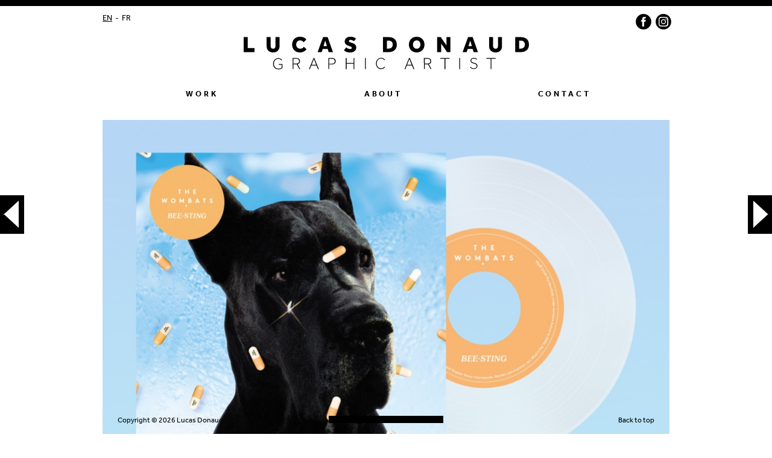

--- FILE ---
content_type: text/html; charset=UTF-8
request_url: https://lucasdonaud.com/the-wombats-1
body_size: 3957
content:
   
   
<!DOCTYPE html>
<html>
    <head>

        <title>    The Wombatsbee-Sting
 | Lucas Donaud</title>

        <meta name="viewport" content="width=device-width, initial-scale=1.0">
        <meta property="og:title" content="    The Wombatsbee-Sting
 | Lucas Donaud" >
        <meta property="og:type" content="website" >
        <meta property="og:url" content="https://lucasdonaud.com/the-wombats-1" >
                    <meta property="og:description" content="Record cover for The Wombats new single &quot;Bee-Sting&quot;.
Client: The Wombats
" >
            <meta name="Description" CONTENT="Record cover for The Wombats new single &quot;Bee-Sting&quot;.
Client: The Wombats
">
        
                <meta property="og:image" content="https://lucasdonaud.comhttps://lucas-donaud.s3.eu-west-1.amazonaws.com/lucasdonaud/uploads/default/0001/01/2e3260a0c6245e77ca13d7a34018ecf0d7872399.jpeg" />
    
        <meta name="msapplication-TileColor" content="#ff0000">
        <meta name="msapplication-TileImage" content="/mstile-144x144.png">
        <meta name="theme-color" content="#ff0000">
        <link rel="dns-prefetch" href="//lucas-donaud.s3.eu-west-1.amazonaws.com">
                        <link rel="stylesheet" href="https://use.typekit.net/qsa6snu.css">
        <link href="/styles/main.css?v1.12.0" rel="stylesheet" media="screen">
        <!--[if lt IE 9]>
            <script src="https://oss.maxcdn.com/libs/html5shiv/3.7.0/html5shiv-printshiv.min.js"></script>
            <script src="https://oss.maxcdn.com/libs/respond.js/1.3.0/respond.min.js"></script>
        <![endif]-->

        <link rel="apple-touch-icon" href="/apple-touch-icon.png">
        <link rel="manifest" href="/manifest.json">

    </head>

    <body class="work_show">
        <nav class="navbar navbar-default" role="navigation">
            <div class="container">
                <!-- Brand and toggle get grouped for better mobile display -->
                <div class="navbar-header">
                    <button type="button" class="navbar-toggle"
                            data-toggle="collapse" data-target=".navbar-ex1-collapse">
                        <span class="sr-only">Toggle navigation</span>
                        <span class="icon-bar"></span>
                        <span class="icon-bar"></span>
                        <span class="icon-bar"></span>
                    </button>
                    <a class="navbar-brand" href="/">
                        <img src="/images/logo.svg" class="logo">
                    </a>
                </div>

                <!-- Collect the nav links, forms, and other content for toggling -->
                <div class="collapse navbar-collapse navbar-ex1-collapse">
                                
                    
        
    
    
    <ul class="navbar-nav nav">
                <li class="first">            <a href="/">Work</a>                </li>

        <li>            <a href="/about">About</a>                </li>

        <li class="last">            <a href="/contact">Contact</a>                </li>


    </ul>

                    <ul class="click-icons">
                        <li><a href="https://www.facebook.com/lucas.donaud.artist" class="icon facebook"></a></li>
                        <li><a href="https://instagram.com/lucasdonaud" class="icon instagram"></a></li>
                    </ul>
                                        <ul class="language-links">
                        <li><a href="/the-wombats-1" class="active">EN</a></li>
                        <li> - </li>
                        <li><a href="/fr/the-wombats-1" >FR</a></li>
                    </ul>
                                    </div><!-- /.navbar-collapse -->
            </div>
        </nav>
        <div class="container main">
            <div class="single-work">
        
                            <div class="image-wrapper work-img" style="padding-bottom: 66.166666666667%; ">
                    <img sizes="(min-width: 1470px) 1200px, (min-width: 992px) 940px,(min-width: 750px) 720px, 100vw"
                         srcset="https://lucas-donaud.s3.eu-west-1.amazonaws.com/lucasdonaud/uploads/default/0001/01/thumb_367_default_big.jpeg 380w, https://lucas-donaud.s3.eu-west-1.amazonaws.com/lucasdonaud/uploads/default/0001/01/thumb_367_default_small.jpeg 720w, https://lucas-donaud.s3.eu-west-1.amazonaws.com/lucasdonaud/uploads/default/0001/01/thumb_367_default_medium.jpeg 940w, https://lucas-donaud.s3.eu-west-1.amazonaws.com/lucasdonaud/uploads/default/0001/01/thumb_367_default_large.jpeg 1200w, https://lucas-donaud.s3.eu-west-1.amazonaws.com/lucasdonaud/uploads/default/0001/01/thumb_367_default_xlarge.jpeg 2400w" alt="THE WOMBATS">
                </div>
                            <div class="image-wrapper work-img" style="padding-bottom: 66.166666666667%; ">
                    <img sizes="(min-width: 1470px) 1200px, (min-width: 992px) 940px,(min-width: 750px) 720px, 100vw"
                         srcset="https://lucas-donaud.s3.eu-west-1.amazonaws.com/lucasdonaud/uploads/default/0001/01/thumb_368_default_big.jpeg 380w, https://lucas-donaud.s3.eu-west-1.amazonaws.com/lucasdonaud/uploads/default/0001/01/thumb_368_default_small.jpeg 720w, https://lucas-donaud.s3.eu-west-1.amazonaws.com/lucasdonaud/uploads/default/0001/01/thumb_368_default_medium.jpeg 940w, https://lucas-donaud.s3.eu-west-1.amazonaws.com/lucasdonaud/uploads/default/0001/01/thumb_368_default_large.jpeg 1200w, https://lucas-donaud.s3.eu-west-1.amazonaws.com/lucasdonaud/uploads/default/0001/01/thumb_368_default_xlarge.jpeg 2400w" alt="THE WOMBATS">
                </div>
            
        
        <div class="work-meta">
            <h1>The Wombats<br/>Bee-Sting</h1>
            <hr>
            <p>Record cover for The Wombats new single "Bee-Sting".<br/>
Client: The Wombats</p>
        </div>

        <div class="work-info">
                            <a href="/secret-7-jimi-hendrix">
                    <div class="left-arrow">
                        <div class="icon lt-arrow"></div>
                        <p>PREVIOUS</p>
                    </div>
                </a>
            

                            <a href="/liminanas-peter-hook">
                    <div class="right-arrow">
                        <div class="icon rt-arrow"></div>
                        <p>NEXT</p>
                    </div>
                </a>
                    </div>

                    <div class="custom">
                <iframe width="100%" height="166" scrolling="no" frameborder="no" allow="autoplay" src="https://w.soundcloud.com/player/?url=https%3A//api.soundcloud.com/tracks/358509026&amp;color=%2399c9e2&amp;auto_play=false&amp;hide_related=false&amp;show_comments=true&amp;show_user=true&amp;show_reposts=false&amp;show_teaser=true"></iframe>
            </div>
        
                    <div class="related-container">
                <div class="related-works">
                                            <div class="related-single">
                            <a href="/curtis-harding">
                                
                                    <div class="image-wrapper" style="padding-bottom: 66.166666666667%; background-color: rgb(85,240,193)">
                                        <img sizes="(min-width: 1470px) 380px, (min-width: 992px) 293px,(min-width: 750px) 220px, 33vw"
                                            data-srcset="https://lucas-donaud.s3.eu-west-1.amazonaws.com/lucasdonaud/uploads/default/0001/01/thumb_178_default_big.jpeg 380w, https://lucas-donaud.s3.eu-west-1.amazonaws.com/lucasdonaud/uploads/default/0001/01/thumb_178_default_small.jpeg 720w, https://lucas-donaud.s3.eu-west-1.amazonaws.com/lucasdonaud/uploads/default/0001/01/thumb_178_default_medium.jpeg 940w" alt="Curtis Harding&lt;br&gt;Keep On Shining">
                                    </div>

                                    <div class="work-meta">
                                        <h2>Curtis Harding<br>Keep On Shining</h2>
                                    </div>

                                                            </a>
                        </div>
                                            <div class="related-single">
                            <a href="/night-sun">
                                
                                    <div class="image-wrapper" style="padding-bottom: 66.166666666667%; background-color: rgb(230,40,49)">
                                        <img sizes="(min-width: 1470px) 380px, (min-width: 992px) 293px,(min-width: 750px) 220px, 33vw"
                                            data-srcset="https://lucas-donaud.s3.eu-west-1.amazonaws.com/lucasdonaud/uploads/default/0001/01/thumb_154_default_big.jpeg 380w, https://lucas-donaud.s3.eu-west-1.amazonaws.com/lucasdonaud/uploads/default/0001/01/thumb_154_default_small.jpeg 720w, https://lucas-donaud.s3.eu-west-1.amazonaws.com/lucasdonaud/uploads/default/0001/01/thumb_154_default_medium.jpeg 940w" alt="Night Sun&lt;br&gt;No Pressure">
                                    </div>

                                    <div class="work-meta">
                                        <h2>Night Sun<br>No Pressure</h2>
                                    </div>

                                                            </a>
                        </div>
                                            <div class="related-single">
                            <a href="/the-rolling-stones-dead-flowers-secret-7">
                                
                                    <div class="image-wrapper" style="padding-bottom: 66.166666666667%; background-color: rgb(239,29,41)">
                                        <img sizes="(min-width: 1470px) 380px, (min-width: 992px) 293px,(min-width: 750px) 220px, 33vw"
                                            data-srcset="https://lucas-donaud.s3.eu-west-1.amazonaws.com/lucasdonaud/uploads/default/0001/01/thumb_223_default_big.jpeg 380w, https://lucas-donaud.s3.eu-west-1.amazonaws.com/lucasdonaud/uploads/default/0001/01/thumb_223_default_small.jpeg 720w, https://lucas-donaud.s3.eu-west-1.amazonaws.com/lucasdonaud/uploads/default/0001/01/thumb_223_default_medium.jpeg 940w" alt="The Rolling Stones&lt;br&gt;Dead Flowers">
                                    </div>

                                    <div class="work-meta">
                                        <h2>The Rolling Stones<br>Dead Flowers</h2>
                                    </div>

                                                            </a>
                        </div>
                                    </div>

            </div>
            </div>

        </div>
        <footer class="main-footer collapsed">
            <div class="container">
                <div class="row">
                    <div class="col-copyright">
                        <p>Copyright &copy; 2026 Lucas Donaud</p>
                    </div>
                    <div class="col-description">
                        <p>Lucas Donaud is a French graphic artist based in Paris. His distinctive aesthetic draws from a fascination with visual arts, psychedelic imagery and music. From record cover design, art direction, creative direction, branding to photography, Lucas creates work for the arts and music sectors. His clients include Arte, Vice, Sony Music, Because Music and Burger Records amongst many others.</p>
                    </div>
                    <div class="col-fill">
                        <div class="bk-rectangle">

                        </div>
                    </div>

                    <div class="col-media">
                        <ul class="click-icons">
                            <li><a href="https://www.facebook.com/lucas.donaud.artist" class="icon facebook white"></a></li>
                            <li><a href="https://instagram.com/lucasdonaud" class="icon instagram white"></a></li>
                        </ul>
                    </div>

                    <div class="col-backto" id="to-top">
                        <p>Back to top</p>
                    </div>
                </div>
            </div>
        </footer>
        <script
          src="https://code.jquery.com/jquery-3.4.1.min.js"
          integrity="sha256-CSXorXvZcTkaix6Yvo6HppcZGetbYMGWSFlBw8HfCJo="
          crossorigin="anonymous"></script>
        <script>window.jQuery || document.write('<script src="/scripts/jquery.js"><\/script>')</script>
        <script src="/scripts/main.js?v1.12.0"></script>
            <script>
                var footerHoverOut = function() {
                    $(".main-footer").addClass("collapsed");
                }

                var footerHoverIn = function() {
                    $(".main-footer").removeClass("collapsed");
                }

                var footerClick = function() {
                    $(".main-footer").toggleClass("collapsed");
                }

                var PageUp = function() {
                    if ($(window).scrollTop() + $(window).height() < $(document).height() - 138) {
                        $(window).bind('scroll', PageBottom);
                        $(".main-footer").bind("mouseenter", footerHoverIn);
                        $(".main-footer").bind("mouseleave", footerHoverOut);
                        $(".main-footer").bind('click', footerClick);
                        $(window).unbind("scroll", PageUp);
                        $(".main-footer").addClass("collapsed");
                    }
                };

                var PageBottom = function() {
                    if ($(window).scrollTop() + $(window).height() > $(document).height() - 138) {
                        $(window).unbind('scroll', PageBottom);
                        $(".main-footer").unbind('mouseenter mouseleave');
                        $(".main-footer").unbind('click', footerClick);
                        $(window).bind("scroll", PageUp);
                        $(".main-footer").removeClass("collapsed");
                    }
                };

                $(window).bind("scroll", PageBottom);
                $(".main-footer").bind("click", footerClick);
                $(".main-footer").bind("mouseenter", footerHoverIn);
                $(".main-footer").bind("mouseleave", footerHoverOut);

                $(".meta-control").click(function() {
                    $(".meta-hide").toggle();
                });
                $(".small-eye").click(function() {
                    $(".meta-hide").toggle();
                });

                $(function() {
                    $('#to-top').click(function() {

                        $('html,body').animate({
                            scrollTop: 0
                        }, 1000);
                        return false;

                    });
                });
                function scrollEye() {
                 $( ".see-more" ).each(function( i ) {

                    var position = $( this ).parent('.home-work').offset().top - $(window).scrollTop();

                    if ( position <  $(window).height() * 2 / 3 ) {
                      $( this ).addClass('visible');
                  } else {
                      $( this ).removeClass('visible');
                  }
              });
             };
                jQuery(document).ready(function($){
                    scrollEye();
                    $(window).scroll(function(){
                        scrollEye();
                   });
                });

            var myLazyLoad;

            (function(w, d){
                var b = d.getElementsByTagName('body')[0];
                var s = d.createElement("script");
                var v = !("IntersectionObserver" in w) ? "8.5.2" : "10.3.5";
                s.src = "https://cdnjs.cloudflare.com/ajax/libs/vanilla-lazyload/" + v + "/lazyload.min.js";
                b.appendChild(s);

                s.onload = function() {
                    myLazyLoad = new LazyLoad({
                        threshold: 600,
                        callback_set: function (element) {
                            picturefill({
                              elements: [ element ]
                            });
                        },
                    });
                }
            }(window, document));
            </script>

                        <!--[if lte IE 9]>
            <script type="text/javascript">$("[placeholder]").focus(function(){var a=$(this);a.val()==a.attr("placeholder")&&(a.val(""),a.removeClass("placeholder"))}).blur(function(){var a=$(this);(""==a.val()||a.val()==a.attr("placeholder"))&&(a.addClass("placeholder"),a.val(a.attr("placeholder")))}).blur().parents("form").submit(function(){$(this).find("[placeholder]").each(function(){var a=$(this);a.val()==a.attr("placeholder")&&a.val("")})});</script>
        <![endif]-->
        <script>
            (function(i,s,o,g,r,a,m){i['GoogleAnalyticsObject']=r;i[r]=i[r]||function(){
            (i[r].q=i[r].q||[]).push(arguments)},i[r].l=1*new Date();a=s.createElement(o),
            m=s.getElementsByTagName(o)[0];a.async=1;a.src=g;m.parentNode.insertBefore(a,m)
            })(window,document,'script','//www.google-analytics.com/analytics.js','ga');

            ga('create', 'UA-36756761-1', 'auto');
            ga('set', 'anonymizeIp', true);
            ga('send', 'pageview');

        </script>
    </body>
</html>


--- FILE ---
content_type: text/javascript; charset=utf-8
request_url: https://lucasdonaud.com/scripts/main.js?v1.12.0
body_size: 6997
content:
!function(e){var t=navigator.userAgent;e.HTMLPictureElement&&/ecko/.test(t)&&t.match(/rv\:(\d+)/)&&RegExp.$1<45&&addEventListener("resize",function(){var t,i=document.createElement("source"),s=function(e){var t,s,n=e.parentNode;"PICTURE"===n.nodeName.toUpperCase()?(t=i.cloneNode(),n.insertBefore(t,n.firstElementChild),setTimeout(function(){n.removeChild(t)})):(!e._pfLastSize||e.offsetWidth>e._pfLastSize)&&(e._pfLastSize=e.offsetWidth,s=e.sizes,e.sizes+=",100vw",setTimeout(function(){e.sizes=s}))},n=function(){var e,t=document.querySelectorAll("picture > img, img[srcset][sizes]");for(e=0;e<t.length;e++)s(t[e])},r=function(){clearTimeout(t),t=setTimeout(n,99)},a=e.matchMedia&&matchMedia("(orientation: landscape)"),o=function(){r(),a&&a.addListener&&a.addListener(r)};return i.srcset="[data-uri]",/^[c|i]|d$/.test(document.readyState||"")?o():document.addEventListener("DOMContentLoaded",o),r}())}(window),function(e,t,i){"use strict";function s(e){return" "===e||"\t"===e||"\n"===e||"\f"===e||"\r"===e}function n(){L=!1,P=e.devicePixelRatio,U={},N={},g.DPR=P||1,M.width=Math.max(e.innerWidth||0,x.clientWidth),M.height=Math.max(e.innerHeight||0,x.clientHeight),M.vw=M.width/100,M.vh=M.height/100,m=[M.height,M.width,P].join("-"),M.em=g.getEmValue(),M.rem=M.em}function r(e,t,i,s){var n,r,a,o;return"saveData"===C.algorithm?e>2.7?o=i+1:(r=t-i,n=Math.pow(e-.6,1.5),a=r*n,s&&(a+=.1*n),o=e+a):o=i>1?Math.sqrt(e*t):e,o>i}function a(e){var t,i=g.getSet(e),s=!1;"pending"!==i&&(s=m,i&&(t=g.setRes(i),g.applySetCandidate(t,e))),e[g.ns].evaled=s}function o(e,t){return e.res-t.res}function l(e,t,i){var s;return!i&&t&&(i=e[g.ns].sets,i=i&&i[i.length-1]),s=c(t,i),s&&(t=g.makeUrl(t),e[g.ns].curSrc=t,e[g.ns].curCan=s,s.res||K(s,s.set.sizes)),s}function c(e,t){var i,s,n;if(e&&t)for(n=g.parseSet(t),e=g.makeUrl(e),i=0;i<n.length;i++)if(e===g.makeUrl(n[i].url)){s=n[i];break}return s}function u(e,t){var i,s,n,r,a=e.getElementsByTagName("source");for(i=0,s=a.length;i<s;i++)n=a[i],n[g.ns]=!0,(r=n.getAttribute("srcset"))&&t.push({srcset:r,media:n.getAttribute("media"),type:n.getAttribute("type"),sizes:n.getAttribute("sizes")})}function d(e,t){function i(t){var i,s=t.exec(e.substring(d));if(s)return i=s[0],d+=i.length,i}function n(){var e,i,s,n,o,l,c,u,d,p=!1,f={};for(n=0;n<a.length;n++)o=a[n],l=o[o.length-1],c=o.substring(0,o.length-1),u=parseInt(c,10),d=parseFloat(c),H.test(c)&&"w"===l?((e||i)&&(p=!0),0===u?p=!0:e=u):G.test(c)&&"x"===l?((e||i||s)&&(p=!0),d<0?p=!0:i=d):H.test(c)&&"h"===l?((s||i)&&(p=!0),0===u?p=!0:s=u):p=!0;p||(f.url=r,e&&(f.w=e),i&&(f.d=i),s&&(f.h=s),s||i||e||(f.d=1),1===f.d&&(t.has1x=!0),f.set=t,h.push(f))}for(var r,a,o,l,c,u=e.length,d=0,h=[];;){if(i(F),d>=u)return h;r=i(Q),a=[],","===r.slice(-1)?(r=r.replace(W,""),n()):function(){for(i(j),o="",l="in descriptor";;){if(c=e.charAt(d),"in descriptor"===l)if(s(c))o&&(a.push(o),o="",l="after descriptor");else{if(","===c)return d+=1,o&&a.push(o),void n();if("("===c)o+=c,l="in parens";else{if(""===c)return o&&a.push(o),void n();o+=c}}else if("in parens"===l)if(")"===c)o+=c,l="in descriptor";else{if(""===c)return a.push(o),void n();o+=c}else if("after descriptor"===l)if(s(c));else{if(""===c)return void n();l="in descriptor",d-=1}d+=1}}()}}function h(e){var t,i,n,r,a,o,l=/^(?:[+-]?[0-9]+|[0-9]*\.[0-9]+)(?:[eE][+-]?[0-9]+)?(?:ch|cm|em|ex|in|mm|pc|pt|px|rem|vh|vmin|vmax|vw)$/i,c=/^calc\((?:[0-9a-z \.\+\-\*\/\(\)]+)\)$/i;for(i=function(e){function t(){r&&(a.push(r),r="")}function i(){a[0]&&(o.push(a),a=[])}for(var n,r="",a=[],o=[],l=0,c=0,u=!1;;){if(""===(n=e.charAt(c)))return t(),i(),o;if(u){if("*"===n&&"/"===e[c+1]){u=!1,c+=2,t();continue}c+=1}else{if(s(n)){if(e.charAt(c-1)&&s(e.charAt(c-1))||!r){c+=1;continue}if(0===l){t(),c+=1;continue}n=" "}else if("("===n)l+=1;else if(")"===n)l-=1;else{if(","===n){t(),i(),c+=1;continue}if("/"===n&&"*"===e.charAt(c+1)){u=!0,c+=2;continue}}r+=n,c+=1}}}(e),n=i.length,t=0;t<n;t++)if(r=i[t],a=r[r.length-1],function(e){return!!(l.test(e)&&parseFloat(e)>=0)||(!!c.test(e)||("0"===e||"-0"===e||"+0"===e))}(a)){if(o=a,r.pop(),0===r.length)return o;if(r=r.join(" "),g.matchesMedia(r))return o}return"100vw"}t.createElement("picture");var p,f,m,g={},v=!1,A=function(){},y=t.createElement("img"),b=y.getAttribute,w=y.setAttribute,$=y.removeAttribute,x=t.documentElement,T={},C={algorithm:""},E=navigator.userAgent,S=/rident/.test(E)||/ecko/.test(E)&&E.match(/rv\:(\d+)/)&&RegExp.$1>35,I="currentSrc",R=/\s+\+?\d+(e\d+)?w/,D=/(\([^)]+\))?\s*(.+)/,z=e.picturefillCFG,k="font-size:100%!important;",L=!0,U={},N={},P=e.devicePixelRatio,M={px:1,in:96},O=t.createElement("a"),B=!1,j=/^[ \t\n\r\u000c]+/,F=/^[, \t\n\r\u000c]+/,Q=/^[^ \t\n\r\u000c]+/,W=/[,]+$/,H=/^\d+$/,G=/^-?(?:[0-9]+|[0-9]*\.[0-9]+)(?:[eE][+-]?[0-9]+)?$/,_=function(e,t,i,s){e.addEventListener?e.addEventListener(t,i,s||!1):e.attachEvent&&e.attachEvent("on"+t,i)},q=function(e){var t={};return function(i){return i in t||(t[i]=e(i)),t[i]}},V=function(){var e=/^([\d\.]+)(em|vw|px)$/,t=function(){for(var e=arguments,t=0,i=e[0];++t in e;)i=i.replace(e[t],e[++t]);return i},i=q(function(e){return"return "+t((e||"").toLowerCase(),/\band\b/g,"&&",/,/g,"||",/min-([a-z-\s]+):/g,"e.$1>=",/max-([a-z-\s]+):/g,"e.$1<=",/calc([^)]+)/g,"($1)",/(\d+[\.]*[\d]*)([a-z]+)/g,"($1 * e.$2)",/^(?!(e.[a-z]|[0-9\.&=|><\+\-\*\(\)\/])).*/gi,"")+";"});return function(t,s){var n;if(!(t in U))if(U[t]=!1,s&&(n=t.match(e)))U[t]=n[1]*M[n[2]];else try{U[t]=new Function("e",i(t))(M)}catch(e){}return U[t]}}(),K=function(e,t){return e.w?(e.cWidth=g.calcListLength(t||"100vw"),e.res=e.w/e.cWidth):e.res=e.d,e},J=function(e){if(v){var i,s,n,r=e||{};if(r.elements&&1===r.elements.nodeType&&("IMG"===r.elements.nodeName.toUpperCase()?r.elements=[r.elements]:(r.context=r.elements,r.elements=null)),i=r.elements||g.qsa(r.context||t,r.reevaluate||r.reselect?g.sel:g.selShort),n=i.length){for(g.setupRun(r),B=!0,s=0;s<n;s++)g.fillImg(i[s],r);g.teardownRun(r)}}};e.console&&console.warn,I in y||(I="src"),T["image/jpeg"]=!0,T["image/gif"]=!0,T["image/png"]=!0,T["image/svg+xml"]=t.implementation.hasFeature("http://www.w3.org/TR/SVG11/feature#Image","1.1"),g.ns=("pf"+(new Date).getTime()).substr(0,9),g.supSrcset="srcset"in y,g.supSizes="sizes"in y,g.supPicture=!!e.HTMLPictureElement,g.supSrcset&&g.supPicture&&!g.supSizes&&function(e){y.srcset="data:,a",e.src="data:,a",g.supSrcset=y.complete===e.complete,g.supPicture=g.supSrcset&&g.supPicture}(t.createElement("img")),g.supSrcset&&!g.supSizes?function(){var e="[data-uri]",i=t.createElement("img"),s=function(){2===i.width&&(g.supSizes=!0),f=g.supSrcset&&!g.supSizes,v=!0,setTimeout(J)};i.onload=s,i.onerror=s,i.setAttribute("sizes","9px"),i.srcset=e+" 1w,[data-uri] 9w",i.src=e}():v=!0,g.selShort="picture>img,img[srcset]",g.sel=g.selShort,g.cfg=C,g.DPR=P||1,g.u=M,g.types=T,g.setSize=A,g.makeUrl=q(function(e){return O.href=e,O.href}),g.qsa=function(e,t){return"querySelector"in e?e.querySelectorAll(t):[]},g.matchesMedia=function(){return e.matchMedia&&(matchMedia("(min-width: 0.1em)")||{}).matches?g.matchesMedia=function(e){return!e||matchMedia(e).matches}:g.matchesMedia=g.mMQ,g.matchesMedia.apply(this,arguments)},g.mMQ=function(e){return!e||V(e)},g.calcLength=function(e){var t=V(e,!0)||!1;return t<0&&(t=!1),t},g.supportsType=function(e){return!e||T[e]},g.parseSize=q(function(e){var t=(e||"").match(D);return{media:t&&t[1],length:t&&t[2]}}),g.parseSet=function(e){return e.cands||(e.cands=d(e.srcset,e)),e.cands},g.getEmValue=function(){var e;if(!p&&(e=t.body)){var i=t.createElement("div"),s=x.style.cssText,n=e.style.cssText;i.style.cssText="position:absolute;left:0;visibility:hidden;display:block;padding:0;border:none;font-size:1em;width:1em;overflow:hidden;clip:rect(0px, 0px, 0px, 0px)",x.style.cssText=k,e.style.cssText=k,e.appendChild(i),p=i.offsetWidth,e.removeChild(i),p=parseFloat(p,10),x.style.cssText=s,e.style.cssText=n}return p||16},g.calcListLength=function(e){if(!(e in N)||C.uT){var t=g.calcLength(h(e));N[e]=t||M.width}return N[e]},g.setRes=function(e){var t;if(e){t=g.parseSet(e);for(var i=0,s=t.length;i<s;i++)K(t[i],e.sizes)}return t},g.setRes.res=K,g.applySetCandidate=function(e,t){if(e.length){var i,s,n,a,c,u,d,h,p,f=t[g.ns],m=g.DPR;if(u=f.curSrc||t[I],d=f.curCan||l(t,u,e[0].set),d&&d.set===e[0].set&&((p=S&&!t.complete&&d.res-.1>m)||(d.cached=!0,d.res>=m&&(c=d))),!c)for(e.sort(o),a=e.length,c=e[a-1],s=0;s<a;s++)if(i=e[s],i.res>=m){n=s-1,c=e[n]&&(p||u!==g.makeUrl(i.url))&&r(e[n].res,i.res,m,e[n].cached)?e[n]:i;break}c&&(h=g.makeUrl(c.url),f.curSrc=h,f.curCan=c,h!==u&&g.setSrc(t,c),g.setSize(t))}},g.setSrc=function(e,t){var i;e.src=t.url,"image/svg+xml"===t.set.type&&(i=e.style.width,e.style.width=e.offsetWidth+1+"px",e.offsetWidth+1&&(e.style.width=i))},g.getSet=function(e){var t,i,s,n=!1,r=e[g.ns].sets;for(t=0;t<r.length&&!n;t++)if(i=r[t],i.srcset&&g.matchesMedia(i.media)&&(s=g.supportsType(i.type))){"pending"===s&&(i=s),n=i;break}return n},g.parseSets=function(e,t,i){var s,n,r,a,o=t&&"PICTURE"===t.nodeName.toUpperCase(),l=e[g.ns];(void 0===l.src||i.src)&&(l.src=b.call(e,"src"),l.src?w.call(e,"data-pfsrc",l.src):$.call(e,"data-pfsrc")),(void 0===l.srcset||i.srcset||!g.supSrcset||e.srcset)&&(s=b.call(e,"srcset"),l.srcset=s,a=!0),l.sets=[],o&&(l.pic=!0,u(t,l.sets)),l.srcset?(n={srcset:l.srcset,sizes:b.call(e,"sizes")},l.sets.push(n),(r=(f||l.src)&&R.test(l.srcset||""))||!l.src||c(l.src,n)||n.has1x||(n.srcset+=", "+l.src,n.cands.push({url:l.src,d:1,set:n}))):l.src&&l.sets.push({srcset:l.src,sizes:null}),l.curCan=null,l.curSrc=void 0,l.supported=!(o||n&&!g.supSrcset||r&&!g.supSizes),a&&g.supSrcset&&!l.supported&&(s?(w.call(e,"data-pfsrcset",s),e.srcset=""):$.call(e,"data-pfsrcset")),l.supported&&!l.srcset&&(!l.src&&e.src||e.src!==g.makeUrl(l.src))&&(null===l.src?e.removeAttribute("src"):e.src=l.src),l.parsed=!0},g.fillImg=function(e,t){var i,s=t.reselect||t.reevaluate;e[g.ns]||(e[g.ns]={}),i=e[g.ns],(s||i.evaled!==m)&&(i.parsed&&!t.reevaluate||g.parseSets(e,e.parentNode,t),i.supported?i.evaled=m:a(e))},g.setupRun=function(){B&&!L&&P===e.devicePixelRatio||n()},g.supPicture?(J=A,g.fillImg=A):function(){var i,s=e.attachEvent?/d$|^c/:/d$|^c|^i/,n=function(){var e=t.readyState||"";r=setTimeout(n,"loading"===e?200:999),t.body&&(g.fillImgs(),(i=i||s.test(e))&&clearTimeout(r))},r=setTimeout(n,t.body?9:99),a=x.clientHeight,o=function(){L=Math.max(e.innerWidth||0,x.clientWidth)!==M.width||x.clientHeight!==a,a=x.clientHeight,L&&g.fillImgs()};_(e,"resize",function(e,t){var i,s,n=function(){var r=new Date-s;r<t?i=setTimeout(n,t-r):(i=null,e())};return function(){s=new Date,i||(i=setTimeout(n,t))}}(o,99)),_(t,"readystatechange",n)}(),g.picturefill=J,g.fillImgs=J,g.teardownRun=A,J._=g,e.picturefillCFG={pf:g,push:function(e){var t=e.shift();"function"==typeof g[t]?g[t].apply(g,e):(C[t]=e[0],B&&g.fillImgs({reselect:!0}))}};for(;z&&z.length;)e.picturefillCFG.push(z.shift());e.picturefill=J,"object"==typeof module&&"object"==typeof module.exports?module.exports=J:"function"==typeof define&&define.amd&&define("picturefill",function(){return J}),g.supPicture||(T["image/webp"]=function(t,i){var s=new e.Image;return s.onerror=function(){T[t]=!1,J()},s.onload=function(){T[t]=1===s.width,J()},s.src=i,"pending"}("image/webp","[data-uri]"))}(window,document),function(e){"use strict";function t(){var e=document.createElement("bootstrap"),t={WebkitTransition:"webkitTransitionEnd",MozTransition:"transitionend",OTransition:"oTransitionEnd otransitionend",transition:"transitionend"};for(var i in t)if(void 0!==e.style[i])return{end:t[i]};return!1}e.fn.emulateTransitionEnd=function(t){var i=!1,s=this;e(this).one("bsTransitionEnd",function(){i=!0});var n=function(){i||e(s).trigger(e.support.transition.end)};return setTimeout(n,t),this},e(function(){e.support.transition=t(),e.support.transition&&(e.event.special.bsTransitionEnd={bindType:e.support.transition.end,delegateType:e.support.transition.end,handle:function(t){if(e(t.target).is(this))return t.handleObj.handler.apply(this,arguments)}})})}(jQuery),function(e){"use strict";function t(t){return this.each(function(){var s=e(this),n=s.data("bs.carousel"),r=e.extend({},i.DEFAULTS,s.data(),"object"==typeof t&&t),a="string"==typeof t?t:r.slide;n||s.data("bs.carousel",n=new i(this,r)),"number"==typeof t?n.to(t):a?n[a]():r.interval&&n.pause().cycle()})}var i=function(t,i){this.$element=e(t),this.$indicators=this.$element.find(".carousel-indicators"),this.options=i,this.paused=null,this.sliding=null,this.interval=null,this.$active=null,this.$items=null,this.options.keyboard&&this.$element.on("keydown.bs.carousel",e.proxy(this.keydown,this)),"hover"==this.options.pause&&!("ontouchstart"in document.documentElement)&&this.$element.on("mouseenter.bs.carousel",e.proxy(this.pause,this)).on("mouseleave.bs.carousel",e.proxy(this.cycle,this))};i.VERSION="3.4.1",i.TRANSITION_DURATION=600,i.DEFAULTS={interval:5e3,pause:"hover",wrap:!0,keyboard:!0},i.prototype.keydown=function(e){if(!/input|textarea/i.test(e.target.tagName)){switch(e.which){case 37:this.prev();break;case 39:this.next();break;default:return}e.preventDefault()}},i.prototype.cycle=function(t){return t||(this.paused=!1),this.interval&&clearInterval(this.interval),this.options.interval&&!this.paused&&(this.interval=setInterval(e.proxy(this.next,this),this.options.interval)),this},i.prototype.getItemIndex=function(e){return this.$items=e.parent().children(".item"),this.$items.index(e||this.$active)},i.prototype.getItemForDirection=function(e,t){var i=this.getItemIndex(t);if(("prev"==e&&0===i||"next"==e&&i==this.$items.length-1)&&!this.options.wrap)return t;var s="prev"==e?-1:1,n=(i+s)%this.$items.length;return this.$items.eq(n)},i.prototype.to=function(e){var t=this,i=this.getItemIndex(this.$active=this.$element.find(".item.active"));if(!(e>this.$items.length-1||e<0))return this.sliding?this.$element.one("slid.bs.carousel",function(){t.to(e)}):i==e?this.pause().cycle():this.slide(e>i?"next":"prev",this.$items.eq(e))},i.prototype.pause=function(t){return t||(this.paused=!0),this.$element.find(".next, .prev").length&&e.support.transition&&(this.$element.trigger(e.support.transition.end),this.cycle(!0)),this.interval=clearInterval(this.interval),this},i.prototype.next=function(){if(!this.sliding)return this.slide("next")},i.prototype.prev=function(){if(!this.sliding)return this.slide("prev")},i.prototype.slide=function(t,s){var n=this.$element.find(".item.active"),r=s||this.getItemForDirection(t,n),a=this.interval,o="next"==t?"left":"right",l=this;if(r.hasClass("active"))return this.sliding=!1;var c=r[0],u=e.Event("slide.bs.carousel",{relatedTarget:c,direction:o});if(this.$element.trigger(u),!u.isDefaultPrevented()){if(this.sliding=!0,a&&this.pause(),this.$indicators.length){this.$indicators.find(".active").removeClass("active");var d=e(this.$indicators.children()[this.getItemIndex(r)]);d&&d.addClass("active")}var h=e.Event("slid.bs.carousel",{relatedTarget:c,direction:o});return e.support.transition&&this.$element.hasClass("slide")?(r.addClass(t),"object"==typeof r&&r.length&&r[0].offsetWidth,n.addClass(o),r.addClass(o),n.one("bsTransitionEnd",function(){r.removeClass([t,o].join(" ")).addClass("active"),n.removeClass(["active",o].join(" ")),l.sliding=!1,setTimeout(function(){l.$element.trigger(h)},0)}).emulateTransitionEnd(i.TRANSITION_DURATION)):(n.removeClass("active"),r.addClass("active"),this.sliding=!1,this.$element.trigger(h)),a&&this.cycle(),this}};var s=e.fn.carousel;e.fn.carousel=t,e.fn.carousel.Constructor=i,e.fn.carousel.noConflict=function(){return e.fn.carousel=s,this};var n=function(i){var s=e(this),n=s.attr("href");n&&(n=n.replace(/.*(?=#[^\s]+$)/,""));var r=s.attr("data-target")||n,a=e(document).find(r);if(a.hasClass("carousel")){var o=e.extend({},a.data(),s.data()),l=s.attr("data-slide-to");l&&(o.interval=!1),t.call(a,o),l&&a.data("bs.carousel").to(l),i.preventDefault()}};e(document).on("click.bs.carousel.data-api","[data-slide]",n).on("click.bs.carousel.data-api","[data-slide-to]",n),e(window).on("load",function(){e('[data-ride="carousel"]').each(function(){var i=e(this);t.call(i,i.data())})})}(jQuery),function(e){"use strict";function t(t){var i,s=t.attr("data-target")||(i=t.attr("href"))&&i.replace(/.*(?=#[^\s]+$)/,"");return e(document).find(s)}function i(t){return this.each(function(){var i=e(this),n=i.data("bs.collapse"),r=e.extend({},s.DEFAULTS,i.data(),"object"==typeof t&&t);!n&&r.toggle&&/show|hide/.test(t)&&(r.toggle=!1),n||i.data("bs.collapse",n=new s(this,r)),"string"==typeof t&&n[t]()})}var s=function(t,i){this.$element=e(t),this.options=e.extend({},s.DEFAULTS,i),this.$trigger=e('[data-toggle="collapse"][href="#'+t.id+'"],[data-toggle="collapse"][data-target="#'+t.id+'"]'),this.transitioning=null,this.options.parent?this.$parent=this.getParent():this.addAriaAndCollapsedClass(this.$element,this.$trigger),this.options.toggle&&this.toggle()};s.VERSION="3.4.1",s.TRANSITION_DURATION=350,s.DEFAULTS={toggle:!0},s.prototype.dimension=function(){return this.$element.hasClass("width")?"width":"height"},s.prototype.show=function(){if(!this.transitioning&&!this.$element.hasClass("in")){var t,n=this.$parent&&this.$parent.children(".panel").children(".in, .collapsing");if(!(n&&n.length&&(t=n.data("bs.collapse"))&&t.transitioning)){var r=e.Event("show.bs.collapse");if(this.$element.trigger(r),!r.isDefaultPrevented()){n&&n.length&&(i.call(n,"hide"),t||n.data("bs.collapse",null));var a=this.dimension();this.$element.removeClass("collapse").addClass("collapsing")[a](0).attr("aria-expanded",!0),this.$trigger.removeClass("collapsed").attr("aria-expanded",!0),this.transitioning=1;var o=function(){this.$element.removeClass("collapsing").addClass("collapse in")[a](""),this.transitioning=0,this.$element.trigger("shown.bs.collapse")};if(!e.support.transition)return o.call(this);var l=e.camelCase(["scroll",a].join("-"));this.$element.one("bsTransitionEnd",e.proxy(o,this)).emulateTransitionEnd(s.TRANSITION_DURATION)[a](this.$element[0][l])}}}},s.prototype.hide=function(){if(!this.transitioning&&this.$element.hasClass("in")){var t=e.Event("hide.bs.collapse");if(this.$element.trigger(t),!t.isDefaultPrevented()){var i=this.dimension();this.$element[i](this.$element[i]())[0].offsetHeight,this.$element.addClass("collapsing").removeClass("collapse in").attr("aria-expanded",!1),this.$trigger.addClass("collapsed").attr("aria-expanded",!1),this.transitioning=1;var n=function(){this.transitioning=0,this.$element.removeClass("collapsing").addClass("collapse").trigger("hidden.bs.collapse")};if(!e.support.transition)return n.call(this);this.$element[i](0).one("bsTransitionEnd",e.proxy(n,this)).emulateTransitionEnd(s.TRANSITION_DURATION)}}},s.prototype.toggle=function(){this[this.$element.hasClass("in")?"hide":"show"]()},s.prototype.getParent=function(){return e(document).find(this.options.parent).find('[data-toggle="collapse"][data-parent="'+this.options.parent+'"]').each(e.proxy(function(i,s){var n=e(s);this.addAriaAndCollapsedClass(t(n),n)},this)).end()},s.prototype.addAriaAndCollapsedClass=function(e,t){var i=e.hasClass("in");e.attr("aria-expanded",i),t.toggleClass("collapsed",!i).attr("aria-expanded",i)};var n=e.fn.collapse;e.fn.collapse=i,e.fn.collapse.Constructor=s,e.fn.collapse.noConflict=function(){return e.fn.collapse=n,this},e(document).on("click.bs.collapse.data-api",'[data-toggle="collapse"]',function(s){var n=e(this);n.attr("data-target")||s.preventDefault();var r=t(n),a=r.data("bs.collapse"),o=a?"toggle":n.data();i.call(r,o)})}(jQuery);

--- FILE ---
content_type: image/svg+xml
request_url: https://lucasdonaud.com/images/logo.svg
body_size: 2440
content:
<svg version="1.1" id="Layer_1" xmlns="http://www.w3.org/2000/svg" x="0" y="0" width="984" height="116" viewBox="489.9 -17.8 984 116" xml:space="preserve"><style type="text/css">.st0{fill:#010101}</style><path class="st0" d="M570.8-14.5h13.7v30.2c0 2.8.7 5.1 2 6.9 1.3 1.8 3.5 2.7 6.5 2.7s5.2-.9 6.5-2.7c1.3-1.8 1.9-4.1 1.9-6.9v-30.2h13.8v31.4c0 3.3-.5 6.3-1.6 8.9-1.1 2.7-2.6 4.9-4.6 6.7-2 1.9-4.3 3.3-7 4.2-2.7 1-5.7 1.5-8.9 1.5s-6.2-.5-8.9-1.5-5.1-2.4-7.1-4.2c-2-1.8-3.5-4.1-4.6-6.7s-1.6-5.7-1.6-9c-.1.1-.1-31.3-.1-31.3zM708 27.4c-5.8 7.2-13.5 10.9-22.9 10.9-4 0-7.6-.7-10.9-2-3.3-1.3-6.1-3.2-8.4-5.6-2.3-2.4-4.2-5.2-5.5-8.5-1.3-3.3-2-6.9-2-10.9 0-3.9.6-7.5 1.9-10.8 1.3-3.3 3.1-6.2 5.5-8.6 2.4-2.4 5.2-4.3 8.5-5.7 3.3-1.4 6.9-2 10.9-2 4.5 0 8.6.7 12.4 2.2 3.8 1.5 7 4.1 9.6 7.8l-9 9.1c-1.4-2-3.2-3.5-5.2-4.7-2-1.2-4.3-1.8-6.9-1.8-2.2 0-4.1.4-5.8 1.1-1.7.7-3.1 1.7-4.3 3-1.2 1.3-2 2.8-2.7 4.5-.6 1.7-.9 3.6-.9 5.6 0 2.1.3 4 1 5.7.6 1.7 1.6 3.3 2.7 4.5 1.2 1.3 2.6 2.3 4.3 3 1.7.7 3.5 1.1 5.6 1.1 3 0 5.4-.5 7.3-1.6 1.9-1.1 3.7-2.7 5.5-5l9.3 8.7zm56.7-41.9h15.7L798.6 37h-14.7l-3.3-10.6h-17.2L760 37h-14.1l18.8-51.5zm13.1 30.8l-5.7-18.9-5.9 18.9h11.6zm66.5 4.4c1.4 1.4 3.3 2.8 5.6 3.9 2.3 1.2 4.9 1.8 7.6 1.8.7 0 1.4-.1 2.1-.2.7-.1 1.4-.3 1.9-.7.6-.3 1-.7 1.4-1.2.4-.5.5-1.2.5-2 0-1.3-.7-2.4-2-3.3-1.4-.9-3.4-1.7-6-2.6l-2.9-.9c-1.6-.5-3.2-1.2-4.8-2-1.6-.8-3.1-1.8-4.4-3S841 8 840.2 6.4C839.4 4.8 839 3 839 .9c0-2.4.4-4.6 1.3-6.6s2.1-3.8 3.8-5.3c1.7-1.5 3.7-2.7 6.2-3.6 2.5-.8 5.3-1.3 8.6-1.3 2.5 0 4.8.2 6.9.7 2.1.5 3.9 1 5.4 1.7 1.5.7 2.9 1.4 3.9 2.2 1.1.8 1.9 1.5 2.5 2.1l-6.9 8.8c-1.8-1.3-3.7-2.4-5.6-3.3-2-.8-4-1.3-6-1.3-.7 0-1.3.1-2 .2-.7.2-1.3.4-1.8.7-.5.3-1 .7-1.3 1.2s-.5 1.1-.5 1.8c0 .8.2 1.4.6 2 .4.6.9 1.1 1.6 1.5.7.4 1.5.8 2.4 1.1 1 .3 2 .7 3.1 1l2.5.8c1.7.6 3.5 1.2 5.3 2 1.8.7 3.4 1.8 4.9 3 1.4 1.3 2.6 2.8 3.5 4.7.9 1.9 1.4 4.2 1.4 6.9 0 2.4-.6 4.6-1.7 6.6s-2.6 3.7-4.5 5.2c-1.9 1.4-4.1 2.6-6.6 3.4-2.5.8-5.3 1.2-8.1 1.2-5.1 0-9.4-.7-12.9-2-3.5-1.4-6.4-3.2-8.8-5.5l8.1-10.1zm126.3-35.2h19.7c4 0 7.6.5 11 1.5 3.4 1 6.3 2.6 8.8 4.7 2.5 2.1 4.4 4.8 5.8 8.1 1.4 3.3 2.1 7.2 2.1 11.7 0 4.3-.7 8-2.1 11.2-1.4 3.2-3.4 5.8-5.8 7.9-2.5 2.1-5.4 3.7-8.8 4.8-3.4 1.1-7.1 1.6-11 1.6h-19.7v-51.5zm19.3 39.4c4.5 0 7.9-1.3 10.4-3.8 2.4-2.5 3.7-5.9 3.7-9.9 0-2.1-.3-3.9-.9-5.6-.6-1.7-1.4-3.1-2.6-4.3-1.2-1.2-2.6-2.1-4.4-2.8-1.8-.7-3.8-1-6.3-1h-5.6V25h5.7zm96.4 13.3c-3.9 0-7.4-.7-10.7-2-3.3-1.4-6.1-3.2-8.5-5.6-2.4-2.4-4.3-5.2-5.6-8.6-1.3-3.3-2-6.9-2-10.8 0-3.9.7-7.5 2-10.8 1.3-3.3 3.2-6.2 5.6-8.6 2.4-2.4 5.2-4.3 8.5-5.6 3.3-1.3 6.8-2 10.7-2 3.9 0 7.4.7 10.7 2 3.3 1.3 6.1 3.2 8.5 5.6 2.4 2.4 4.2 5.2 5.6 8.6 1.3 3.3 2 6.9 2 10.8 0 3.9-.7 7.5-2 10.8-1.3 3.3-3.2 6.2-5.6 8.6-2.4 2.4-5.2 4.3-8.5 5.6-3.3 1.3-6.8 2-10.7 2zm0-12.8c2 0 3.8-.4 5.4-1.1 1.6-.7 2.9-1.8 4-3.1s1.9-2.8 2.5-4.5c.6-1.8.9-3.6.9-5.6 0-1.9-.3-3.8-.9-5.6-.6-1.7-1.4-3.3-2.5-4.6-1.1-1.3-2.4-2.3-4-3-1.6-.7-3.4-1.1-5.4-1.1-2 0-3.8.4-5.4 1.1-1.6.7-2.9 1.8-4 3-1.1 1.3-1.9 2.8-2.5 4.6-.6 1.7-.8 3.6-.8 5.6 0 2 .3 3.8.8 5.6.6 1.7 1.4 3.3 2.5 4.5 1.1 1.3 2.4 2.3 4 3.1 1.6.7 3.4 1.1 5.4 1.1zm70.3-39.9h12.4l19.8 28.7v-28.7h13.5V37h-11.6l-20.5-29.6V37h-13.5l-.1-51.5zm106.2 0h15.7l18.2 51.5H1282l-3.3-10.6h-17.2l-3.4 10.6H1244l18.8-51.5zm13.1 30.8l-5.7-18.9-5.9 18.9h11.6zm59.1-30.8h13.7v30.2c0 2.8.7 5.1 2 6.9 1.3 1.8 3.5 2.7 6.5 2.7s5.2-.9 6.5-2.7c1.3-1.8 1.9-4.1 1.9-6.9v-30.2h13.8v31.4c0 3.3-.5 6.3-1.6 8.9-1.1 2.6-2.6 4.9-4.6 6.7-2 1.9-4.3 3.3-7 4.2-2.7 1-5.7 1.5-8.9 1.5s-6.2-.5-8.9-1.5-5.1-2.4-7.1-4.2c-2-1.8-3.5-4.1-4.6-6.7-1.1-2.6-1.6-5.7-1.6-9v-31.3zm89.5 0h19.8c4 0 7.6.5 11 1.5 3.4 1 6.3 2.6 8.8 4.7 2.5 2.1 4.4 4.8 5.8 8.1 1.4 3.3 2.1 7.2 2.1 11.7 0 4.3-.7 8-2.1 11.2-1.4 3.2-3.4 5.8-5.8 7.9-2.5 2.1-5.4 3.7-8.8 4.8-3.4 1.1-7 1.6-11 1.6h-19.7v-51.5zm19.3 39.4c4.5 0 7.9-1.3 10.4-3.8 2.4-2.5 3.7-5.9 3.7-9.9 0-2.1-.3-3.9-.9-5.6-.6-1.7-1.4-3.1-2.6-4.3-1.2-1.2-2.6-2.1-4.4-2.8-1.8-.7-3.8-1-6.3-1h-5.6V25h5.7zm-938.2-1.6v-37.8h-13.7v51.4h37.5V23.3zm116.7 57.2h-9.8V78H625v13.8c-.6.5-1.4 1.1-2.3 1.6-.9.5-1.9 1-3.1 1.5-1.2.4-2.5.8-3.9 1-1.5.3-3.1.4-4.9.4-2.6 0-5.1-.5-7.3-1.4-2.2-.9-4.1-2.3-5.6-4-1.6-1.7-2.8-3.7-3.6-6.1-.9-2.4-1.3-5-1.3-7.8 0-2.7.4-5.2 1.3-7.5s2.1-4.4 3.6-6.1c1.6-1.7 3.4-3.1 5.6-4.1 2.2-1 4.6-1.5 7.3-1.5 2.2 0 4 .3 5.6.9 1.6.6 2.9 1.3 3.9 2.1 1.1.8 1.9 1.6 2.5 2.3.6.8 1 1.3 1.2 1.7l-2 1.4c-.2-.3-.6-.8-1.1-1.4-.5-.6-1.2-1.3-2.1-2-.9-.7-2-1.2-3.3-1.8-1.3-.5-2.8-.8-4.5-.8-2.4 0-4.5.4-6.4 1.3-1.9.9-3.5 2-4.8 3.6s-2.3 3.3-3 5.3c-.7 2-1 4.2-1 6.6 0 2.4.3 4.6 1 6.6s1.7 3.8 3 5.3 2.9 2.7 4.7 3.6c1.9.9 3.9 1.3 6.3 1.3 2.8 0 5.2-.3 7-.9 1.8-.6 3.3-1.4 4.5-2.2V80.5zm37.9-23.1h11.5c2.5 0 4.6.3 6.3.8 1.7.5 3.1 1.3 4.2 2.2 1.1 1 1.8 2.1 2.3 3.4.5 1.3.7 2.8.7 4.3 0 2.5-.6 4.7-1.9 6.6-1.3 1.9-3.3 3.2-6.1 3.8l9.1 16.8H683l-8.8-16.5h-11.3v16.5h-2.7V57.4zm12.6 19c6.3 0 9.4-2.7 9.4-8.2 0-2.7-.8-4.8-2.5-6.2-1.7-1.4-4.1-2-7.3-2h-9.5v16.4h9.9zm59.1-19h2.7l15.6 38H747l-5-12.3h-17.9l-4.9 12.3h-3l15.7-38zm9.2 23.2l-7.9-19.7-7.9 19.7h15.8zM783 57.4h11.7c2.5 0 4.6.3 6.2.8 1.7.6 3.1 1.3 4.1 2.3 1 1 1.8 2.1 2.2 3.5.5 1.3.7 2.8.7 4.3 0 1.6-.2 3-.7 4.3-.5 1.3-1.2 2.5-2.2 3.5-1 1-2.4 1.8-4.1 2.3-1.7.6-3.8.8-6.2.8h-8.9v16.1H783V57.4zm12.5 19.3c3.2 0 5.6-.7 7.1-2.1 1.6-1.4 2.3-3.5 2.3-6.2s-.8-4.8-2.3-6.2c-1.6-1.4-3.9-2.1-7.1-2.1h-9.7v16.8l9.7-.2zm47.3-19.3h2.7v16.9h23.9V57.4h2.7v38h-2.7V76.9h-23.9v18.5h-2.7v-38zm66 0h2.7v38h-2.7v-38zm68.6 31c-.2.4-.6.9-1.2 1.7-.6.8-1.5 1.5-2.5 2.3-1.1.8-2.4 1.5-4 2.1-1.6.6-3.5.9-5.6.9-2.6 0-5.1-.5-7.2-1.5-2.2-1-4.1-2.3-5.6-4.1-1.6-1.7-2.8-3.8-3.6-6.1-.8-2.3-1.3-4.9-1.3-7.7 0-2.7.4-5.2 1.3-7.5s2-4.4 3.6-6.1c1.6-1.7 3.4-3.1 5.6-4.1 2.2-1 4.6-1.5 7.2-1.5 2.2 0 4 .3 5.6.9 1.6.6 2.9 1.3 4 2.1s1.9 1.6 2.5 2.3c.6.8 1 1.3 1.2 1.7l-2 1.4c-.2-.3-.6-.8-1.1-1.4-.5-.6-1.2-1.3-2.1-2-.9-.7-2-1.2-3.3-1.8-1.3-.5-2.9-.8-4.8-.8-2.3 0-4.5.4-6.3 1.3-1.9.9-3.4 2-4.7 3.6-1.3 1.5-2.3 3.3-2.9 5.3-.7 2-1 4.2-1 6.6 0 2.3.3 4.6 1 6.6s1.7 3.8 3 5.3 2.9 2.7 4.7 3.6c1.9.9 4 1.3 6.4 1.3 1.7 0 3.2-.3 4.5-.8 1.3-.5 2.4-1.1 3.3-1.8.9-.7 1.6-1.3 2.2-2 .5-.6.9-1.1 1.1-1.4l2 1.6zm82.6-31h2.7l15.6 38h-3.1l-5-12.3h-17.9l-4.9 12.3h-3l15.6-38zm9.1 23.2l-7.9-19.7-7.9 19.7h15.8zm42-23.2h11.5c2.5 0 4.6.3 6.3.8 1.7.5 3.1 1.3 4.1 2.2 1.1 1 1.8 2.1 2.3 3.4.5 1.3.7 2.8.7 4.3 0 2.5-.6 4.7-1.9 6.6s-3.3 3.2-6.1 3.8l9.1 16.8h-3.1l-8.8-16.5h-11.3v16.5h-2.7l-.1-37.9zm12.6 19c6.3 0 9.4-2.7 9.4-8.2 0-2.7-.8-4.8-2.5-6.2-1.6-1.4-4.1-2-7.3-2h-9.5v16.4h9.9zm58.3-16.5h-14.8v-2.4h32.3v2.4h-14.8v35.6h-2.7V59.9zm50.6-2.5h2.7v38h-2.7v-38zm39 30.3c1.2 1.5 2.8 2.7 4.5 3.7 1.7 1 3.9 1.4 6.4 1.4 1.4 0 2.8-.2 3.9-.5 1.2-.3 2.2-.8 3.1-1.5.9-.6 1.5-1.4 2-2.4s.7-2.1.7-3.4c0-1.4-.3-2.5-.8-3.5-.5-.9-1.3-1.7-2.1-2.4-.9-.7-1.9-1.2-3-1.6-1.1-.4-2.2-.8-3.4-1.1l-4.2-1.2c-1.4-.5-2.6-1.1-3.7-1.8s-2-1.7-2.7-2.9c-.7-1.2-1-2.6-1-4.5 0-1.3.3-2.5.8-3.6s1.3-2.1 2.2-3c1-.8 2.2-1.5 3.6-2s3-.7 4.8-.7c1.5 0 2.9.2 4.1.5 1.2.3 2.2.7 3.1 1.2.9.5 1.7 1 2.3 1.6.6.6 1.1 1.2 1.5 1.7l-1.9 1.6c-.3-.4-.8-.9-1.3-1.4-.5-.5-1.1-.9-1.9-1.4-.7-.4-1.6-.8-2.6-1-1-.3-2.2-.4-3.5-.4-1.5 0-2.8.2-3.9.6-1.1.4-2 .9-2.7 1.6-.7.7-1.2 1.4-1.5 2.2-.3.8-.5 1.7-.5 2.6 0 1.3.3 2.4.9 3.3s1.4 1.6 2.4 2.1c1 .6 2.1 1 3.3 1.4 1.2.4 2.5.7 3.7 1 1.3.3 2.6.7 3.9 1.2 1.3.5 2.4 1.2 3.4 2s1.8 1.9 2.5 3.1c.7 1.2 1 2.8 1 4.6 0 1.6-.3 3-1 4.3-.7 1.3-1.5 2.3-2.7 3.2-1.1.9-2.5 1.6-4 2-1.5.5-3.2.7-5 .7-1.5 0-3-.2-4.3-.5-1.3-.3-2.5-.8-3.6-1.3s-2-1.1-2.9-1.8c-.8-.7-1.5-1.4-2-2.1l2.1-1.6zm68.6-27.8h-14.8v-2.4h32.3v2.4h-14.8v35.6h-2.7V59.9z"/></svg>

--- FILE ---
content_type: text/plain
request_url: https://www.google-analytics.com/j/collect?v=1&_v=j102&aip=1&a=161909619&t=pageview&_s=1&dl=https%3A%2F%2Flucasdonaud.com%2Fthe-wombats-1&ul=en-us%40posix&dt=The%20Wombatsbee-Sting%20%7C%20Lucas%20Donaud&sr=1280x720&vp=1280x720&_u=YEBAAEABAAAAACAAI~&jid=679186692&gjid=91374921&cid=298294050.1768827647&tid=UA-36756761-1&_gid=564138761.1768827647&_r=1&_slc=1&z=1235084752
body_size: -450
content:
2,cG-5XPDTDGVZ2